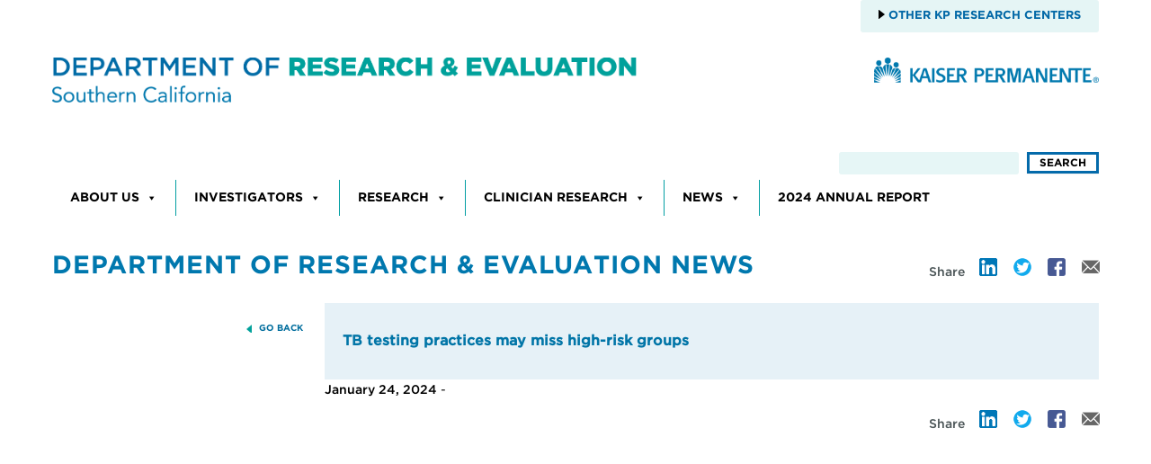

--- FILE ---
content_type: text/css
request_url: https://www.kp-scalresearch.org/wp-content/themes/researchneval/style.css
body_size: 76149
content:
/*
 Theme Name: KP Research & Evaluation 2018
 Author: KP Multimedia
 Author URI: 
 Description: Child Theme of Techism
 Template: techism
 Date: 9/12/2023
 Version: 4.2.10
 Updated: 2/20/2025
*/
 
@import url("../techism/style.css");

/*
 * = begin: font rules
 */
@font-face
{
	font-family: 'Gotham Book' ;
	src: url(fonts/Gotham-Book.eot?) ;
	src: local('?'),
		 url(fonts/Gotham-Book.eot?#iefix) format('embedded-opentype'),
		 url(fonts/Gotham-Book.woff) format('woff'),
		 url(fonts/Gotham-Book.ttf) format('truetype'),
		 url(fonts/Gotham-Book.svg#TisaSansOT) format('svg') ;
}

@font-face
{
	font-family: 'Gotham Bold' ;
	src: url(fonts/Gotham-Bold.eot?) ;
	src: local('?'),
		 url(fonts/Gotham-Bold.eot?#iefix) format('embedded-opentype'),
		 url(fonts/Gotham-Bold.woff) format('woff'),
		 url(fonts/Gotham-Bold.ttf) format('truetype'),
		 url(fonts/Gotham-Bold.svg#TisaSansOT) format('svg') ;
}

@font-face
{
	font-family: 'Gotham Medium' ;
	src: url(fonts/Gotham-Medium.eot?) ;
	src: local('?'),
		 url(fonts/Gotham-Medium.eot?#iefix) format('embedded-opentype'),
		 url(fonts/Gotham-Medium.woff) format('woff'),
		 url(fonts/Gotham-Medium.ttf) format('truetype'),
		 url(fonts/Gotham-Medium.svg#TisaSansOT) format('svg') ;
}

@font-face
{
	font-family: 'Gotham Light' ;
	src: url(fonts/Gotham-Light.eot?) ;
	src: local('?'),
		 url(fonts/Gotham-Light.eot?#iefix) format('embedded-opentype'),
		 url(fonts/Gotham-Light.woff) format('woff'),
		 url(fonts/Gotham-Light.ttf) format('truetype'),
		 url(fonts/Gotham-Light.svg#TisaSansOT) format('svg') ;
}


body {
	font: 14px/1.5em 'Gotham Book';
	background-color: #fff;
	color: #000;
}
body .site {
	max-width: 1200px;
	margin: 0 auto;
	overflow: hidden;
	padding: 0 18px;
	box-shadow: none;
}
a:link, a:visited {
	text-decoration: none;
	color: #006D9D;
}
a {
	transition: none;
}

a.is-external::after
{
	background-image: url(images/external-link.png) ;
	background-position: right top ;
	content: ' ' ;
	display: inline-block ;
	height: 10px ;
	margin-left: 7px ;
	width: 10px ;
}

#main {
	margin: 30px auto;
}

#primary {
	margin-top: 10px;
}
	

.site-header {
	padding: 0;
}

.logo-container {
	display: inline-block;
	width: 100%;
	margin: 2em 0;
}

.site-logo {
	float: left;
}

.site-logo img {
	width: 650px;
}

.kp-logo {
	float: right;
}

.kp-logo img {
	width: 250px;
}

.site-content {
	margin: 0 0 0 0; /*removed for Investigator pages 10px 0 0 0; */
	/* padding: 0 10px 0 0; */
	padding: 0;
	width: 74%;
	display: inline-block;
	
  /* min-height:500px; */
  position:relative;
	
}
.site-content_narrow {
	margin: 10px 0 0 0;
	padding: 0 10px 0 0;
	width: 58%;
	display: inline-block;
	
  min-height:500px;
  position:relative;
}
.site-content_rel {
	margin: 10px 0 0 0;
	padding: 0;
	width: 74%;
	display: inline-block;
	position: relative;
	float: left;
}


img.header-image {
	border-radius: 0;
	box-shadow: none;
}

.oneColLiqCtrHdr #container {
	width: 980px;
	background: #FFFFFF;
	border: 3px solid #CFCFCF;
	text-align: left;
	margin: 0 auto;
	overflow: hidden;
	margin: 10px;
}

nav { 
	/*width: 100%; */
	display: inline-block; 
}

.nav_wrapper {
	width: 100%;
	display: block;
}

.nav-menu {
	clear: left;
	background: #fff !important;
	box-shadow: 0 0 0 rgba(0, 0, 0, 0.0) !important;
}


.searchform_container {
	display: inline-block; 
	float: right;
	width: 28%;
	z-index: 100;
	text-align: right;
	margin: 7px 0 0 0;
}

.searchform {
	padding: 6px 0 6px 10px;
	vertical-align: middle;
	font-size: 12px;
	
}
.searchform input[type=text] {
	font-size: 11px !important;
	background-color: #e6f6f6 !important;
	border: 0px !important;
	width: 200px !important;
}

.searchform input[type=submit] {
	border: 3px solid #046aaa;
	border-radius: 0px;
	background-color: #fff;
	background-image: none;
	color: #000;
	font-family: 'Gotham Bold';
	font-size: 12px;
	margin: 0 0 0 5px;
	padding: 2px;
	text-transform: uppercase;
	width: 80px;
}






.main-navigation {
	margin-top: 0;
	text-align: left;
	
}
.main-navigation li {
	border-right: 0;
}
.main-navigation li a {
	line-height: 1;
}
#menu-main-top-nav > li {
	border-right: 1px solid #049fa3;
	margin: 0 0 0 -4px;
}
#menu-main-top-nav > li:last-child {
	border-right: 0 !important;
}
#menu-main-top-nav > li:hover,
.main-navigation li a:hover {
	background-color: #e6f6f6;
}
#menu-main-top-nav > li > a {
	font-family: 'Gotham Bold';
	text-transform: uppercase !important;
}
#wp-megamenu-primary {
    margin: 5px 0 0 0;
}

.wp-megamenu-wrap .wpmm-nav-wrap > ul > li.wpmm-strees-row > .wpmm-strees-row-container > ul.wp-megamenu-sub-menu::before, .wp-megamenu-wrap .wpmm-nav-wrap > ul > li.wpmm-strees-row > .wpmm-strees-row-container > ul.wp-megamenu-sub-menu::after {
	left: auto;
	background-color: #e6f6f6;
}

.wp-megamenu-wrap .wpmm-nav-wrap > ul > li.wpmm-strees-row > .wpmm-strees-row-container > ul.wp-megamenu-sub-menu::before, .wp-megamenu-wrap .wpmm-nav-wrap > ul > li.wpmm-strees-row > .wpmm-strees-row-container > ul.wp-megamenu-sub-menu::after {
	width: 800px;
}

.wpmm-item-title {
	font-family: 'Gotham Bold' !important;
	color: #0078ae !important;
	font-size: 1.3em !important;
	text-transform: uppercase !important;
	margin-bottom: 15px;
}
.textwidget.custom-html-widget {
	font-size: 14px;
}

img.alignleft {
	margin-top: 0px;
}

#mega-menu-wrap-primary #mega-menu-primary > li.mega-menu-item > a.mega-menu-link, #mega-menu-wrap-secondary #mega-menu-secondary > li.mega-menu-item > a.mega-menu-link {
	padding: 0px 20px !important;
	height: 30px;
	font-family: 'Gotham Bold' !important;
	font-size: 16px;
	line-height: 30px;
}

/* Mega Menu */
.hide_menu {
	display: none !important;
}
#mega-menu-wrap-primary #mega-menu-primary > li.mega-menu-item > a.mega-menu-link {
	padding: 0px 20px !important;
}

.mega-block-title {
	font-family: 'Gotham Bold' !important;
	color: #0078ae !important;
	font-size: 1.3em !important;
	text-transform: uppercase !important;
}

.custom-html-widget {
	font-family: 'Gotham Book';
	font-size: 12px;
}


.mmenu_col_a { 
	border-right: 3px solid #008580 !important;
	padding-right: 30px !important;
	margin-right: 40px;
}

/* #mega-menu-1564-0 { */
	/* display: visible; */
/* } */

.mmenu_col_b h2 { 
	color: #0078ae;
	font-family: 'Gotham Medium';
	font-size: 17px;
	margin: 0;
	padding: 5px 0;
	text-transform: uppercase;
}

.mmenu_col_a > div > a,
.mmenu_col_b > div > a,
.mmenu_col_a a,
.mmenu_col_b a {
	background: none !important;
	background-color: none !important;
	border-bottom: none !important;
	width: 100% !important;
	padding-left: 0;
	
}
.mmenu_col_b a {
	font-size: 14px !important;
	text-transform: none !important;
	margin: 0 !important;
	padding: 0 !important;
	font-weight: 700 !important;
}
.mmenu_col_b ul { 
	display: block !important;
	left: 0 !important;
	top: 0 !important;
	position: relative !important;
	z-index: 0 !important;
	/* width: 250px !important; */
	list-style: disc !important;
	
}

.mmenu_col_b > ul > li > ul > li {
	margin: 0;
	padding: 0;
}
.mmenu_col_b > ul > li > ul > li > a {
	font-size: 12px!important;
	display: inline;
}

.mmenu_col_b li { 
	display: block !important;
	margin: 2px 0;
}

/* eof Mega Menu */





#accordion {	
	border-bottom: 1px solid #008580;
	margin-bottom: 30px;
}

#accordion h3 {
	line-height: 16px;
	
	
}
/*.main-navigation .current_page_ancestor .sub-menu a {
	color: #000; 
}
.main-navigation .current_page_ancestor .sub-menu a:hover {
	color: #000; 
}*/


#content_home {
	width: 100%;
	
}

.home article {
	/*border-test*/
	/* border: 1px dashed #ff0000; */
}

.sec_lf_nav {
	width: 303px; 
	float: left;
}


.sec_lf_nav ul {
	list-style: none;
	margin: 0;
}

.sec_lf_nav li {
	text-align: left;
	padding: 10px 20px;
	width: 303px; 
	height: 85px; 
	margin: 0;
	background-image: url('images/bg_lf_nav.jpg');
}

.sec_lf_nav h2 {
	font-size: 18px;
	display: block;
	margin: 0;
	padding: 0;
	color: #000;
	opacity: 1 !important;
}


.sec_lf_nav p {
	display: block;
	clear: both;
	color: #fff !important;
}
.sec_lf_nav ul li a {
	color: #000;
	
}



/* disabled this for Science Matters Archives button 	*/
.entry-content a:visited {
	color: #006D9D !important;
}


.gut_lf { 
	margin-left: 20px;
}

.gut_rt { 
	margin-right: 20px;
}

.gut_top { 
	margin-top: 20px;
}

.fl {
	float: left;
	clear: right;
}

.fr {
	float: right;
}

.col_40 {
	width: 40%;
}
.col_45 {
	width: 45%;
}

.col_50 {
	width: 50%;
}

.col_60 {
	width: 60%;
}

.col_100 {
	width: 100%;
}

.box2b {
	border-style: none;
	border-color: #E7F0F5;
	border-width: 0px;
	background-color: #bedde3;
	font-family: Verdana;
	font-size: 12px;
	height: 100%;
	width: 100%;
	z-index: 200;
	padding-top: 1px;
	padding-left: 5px;
	padding-right: 5px;
	padding-bottom: 2px;
	text-align: center;
}

.box2b h3 {
	font-size: 20px;
	font-style: italic;
	text-align: center;
	margin: 20px 0 10px 0;
}

.box2b input[type=text] {
	padding: 2px;
	border: 1px solid #000;
	border-radius: 0px;
}

.img_go {
	text-align: center;
	margin-top: 5px;
}


.site-content article {
	border: 0;
	margin-bottom: 30px;
	padding-bottom: 0px;
	/* border-bottom: 1px solid #ededed; */
}

.entry-header {
	margin-top: 10px;
	/* border-bottom: 2px solid #000; */
	width: 100%;
	display: block;
}
.entry-title {
	font-family: 'Gotham Bold';
	color: #0078ae;
	font-size: 2em !important;
	/* font-weight: bold !important; */
	text-transform: uppercase;
	letter-spacing: 1px;
	display: inline;
	/* padding-right: 5px; */
}
.entry-header h2 {
	font-family: 'Gotham Medium';
	display: inline; 
	font-size: 20px; 
	color: #00807B; /* ADA 00a19c */
	border-left: 2px solid #66cccc;
	padding-left: 15px;
	margin-left: 5px;
	
}

.bar_rt {
	border-right: 2px solid #0078ae;
}

/* used in Research type detail page */
.entry-subtitle {
	font-family: 'Gotham Medium';
	color: #0078ae;
	font-size: 1.5em !important;
	display: inline;
	margin-left: 12px;
}

.entry-subhead {
	border-bottom: 1px solid #000;
	margin: 30px 0 20px 0;
	width: 100%;
	display: block;
	
}

.entry-subhead h2 {
	font-size: 18;
	font-weight: normal;
	margin: 0 !important;
}

.entry-content img {
	border-radius: 0;
	box-shadow: 0 0 0 rgba(0, 0, 0, 0);
}
.entry-content table, .entry-content tr, .entry-content td {
	margin: 0 0 30px 0;
	padding: 2px;
	text-align: left;
	font-size: 100%;
	border: 0;
	color: #000;
	line-height: 1.5;
}

.entry-content table ul {
	margin: 0;
}



.entry-content p, .entry-summary p, .comment-content p, .mu_register p {
	color: #000;
	margin-bottom: 1.3em;
}

.entry-content h1{
	clear: none;
	padding: 10px 0 0 0;
	margin: 15px 0;
}

.entry-content h2 {
	font-family: 'Gotham Medium';
	text-transform: uppercase;
	font-size: 16px; /*26px;*/
	color: #0175A7; /*017eb4*/
	margin-top: 0; /*zero-ed for Investigator pages */
}
.entry-content h3 {
	font-size: 20px;
	color: #006D9D;
	/* margin-bottom: 0px; */
	line-height: 1.2;
}
.entry-content h4 {
	color: #006D9D;
	font-size: 15px;
}


.research_type ul {
	columns: 2
}
	
.research_type li {
	color: #181f44;
	font-family: 'Gotham Medium';
	font-size: 12px; 
	font-weight: normal;
	margin: 0;
	padding: 5px 0 5px 20px;
	list-style: none;
	background-image: url("images/accordion_collapse_expand.png");
	background-repeat: no-repeat;
	background-position: left center;
	background-size: 10px;
}
.research_type_title {
	color: #0078ae;
	font-family: 'Gotham Medium';
	font-size: 1.2em;
	line-height: 1.6;
	margin: 1.5em 0;
	text-transform: uppercase;
}

.research_type_descr {
	margin: 0 0 30px;
	padding: 0 0 20px;
	/* border-bottom: 1px solid #000; */
}

.research_type_info {
	font-family: 'Gotham Bold';
}
	

.research_type_info > div {
	margin: 3px 0;
}

.research_type_info h4 {
	color: #000;
	font-family: 'Gotham Book'; 
	font-size: 1em;
	display:inline-block;
	margin: 0;
	line-height: 1;
}
	




.back_to_list {
	font-family: 'Gotham Bold';
	margin: 10px;
	text-align: right;
	width: 100%;
}

.back_to_list a {
	margin-right: 10px;
	padding-left: 14px;
	font-size: 10px;
	background: url("images/back_to_list.png");
    background-repeat: no-repeat;
	background-position: 0px 1px;
background-size: 6px 10px;
}

#footer {
	width: 100%;
	background-color: #e5f5f5;
}
footer {
}

footer ul {
	font-family: 'Gotham Medium' ;
	padding: 0;
	margin: 0;
	/* width: 20%; */
	margin: 0 auto;
	overflow: hidden;
	padding-bottom: 6px;
	/* text-transform: uppercase; */
}
footer ul li {
	/* float: left; */
	/* display: inline; */
	padding: 5px 10px;
	font-size: 13px;
}
footer ul li::first-child {
	padding-top: 0px;
}

#footer-sidebar {
	border-top: 0px;
	background-color: #e5f5f5;
}
footer[role="contentinfo"] {
	clear: none;
	margin: 10px auto 0;
	padding: 20px 18px;
	line-height: 1.2;
	width: 100%;
	background-color: #e5f5f5;
	max-width: 1200px;
}




footer[role="contentinfo"] a {
	text-decoration: none;
	color: #006D9D;
}
footer[role="contentinfo"] a:hover {
	text-decoration: none;
	color: #936406 !important;
}

#footer-1, #footer-2, #footer-3, #footer-4 {
	background: none;
	border-left: 2px solid #7fd0cd;
}

.footer-sidebar {
	margin-top: 5px;
}

.footer-sidebar .widget-title {
	margin: 5px 0 2px;
}

.foo {
	width: 100%;
}

.site-info {
	/* text-align: center; */
	max-width: 1200px;
	/* width: 800px; commented out for site footer */
	margin: 30px auto;
	padding: 0 0 20px 0;
	font-size: 13px;
	float: none;
	display: inline-block;
}

.copyright {
	width: 75%;
	float: left;
	display: inline-block;
	font-size: 11px;
	color: #404040;
}
.copyright p {
	margin-bottom: 5px;
}

.kp-logo-bottom {
	width: 22%;
	float: right;
	display: inline-block;
	text-align: right;
}
.kp-logo-bottom img {
	max-width: 200px;
	width: 100%;
}

.no-sidebars .site-content #content {
	width: 100%;
	margin: 0px;
}
#content {
	margin: 0px;
	padding: 0px;
	background-color: #fff;
}

#content a {
	color: #0078ae; /* remove  !important for Science Matters Archives button */
}

.wp-caption .wp-caption-text, .gallery-caption, .entry-caption {
	font-style: normal;
	font-size: 10px;
	font-size: 0.75rem;
	line-height: 1.75;
	color: #757575;
}




.breadcrumbs {
	margin: 10px 0;
	
}


.widget-area {
	margin: 0 0 0 -99.5%;
	padding: 0;
	width: 24%;
}


.wrapper-inner {
	min-height:700px;
	width:100%;
	position:relative;
	display:inline-block;
}

#left-sidebar {
	margin: 7px 10px 0 0;
	top:0px;
	left:0px;
	bottom:0px;
	/* height: 220px; */
    position:absolute;
        /* background-color: #f5fcfa; */
    margin-right: 20px;
	/* border: 1px double #dde9ef !important;  */
}

#left-sidebar h2 {
	font-family: 'Gotham Medium' ;
	text-transform: uppercase;
	font-size: 16px;
	border-bottom: 2px solid #b2d6e7;
	padding: 0 0 15px 0;
}	

#left-sidebar .news_subnav {
	/*border: 1px double #dde9ef !important; */
	text-align: left; 
	vertical-align: top; 
	/*background-color: #f5fcfa;*/
	padding: 10px 20px; 
}

#left-sidebar .news_subnav a {
	color: #006D9D;
}
	

#left-sidebar .subnav-container {
	font-family: 'Gotham Medium' ;
	margin-bottom: 30px;
}
#left-sidebar .subnav-container .current_page_item {
	background-color: #e5f5f5;
}

#left-sidebar .subnav-container li {
	border-bottom: 2px solid #b2d6e7;
}
	

#left-sidebar .subnav-container li a {
	padding: 10px 20px 10px 0;
	display: block;
}

#left-sidebar .sub-subnav {
	margin-left: 30px;
}

#left-sidebar .sub-subnav li {
	border-bottom: 0px;
}

#left-sidebar .sub-subnav li a {
	padding: 5px 20px 5px 0;
	color: #000;
	display: inline-block;
	font-family: 'Gotham Book';
}
	
#right-sidebar .textwidget {
	border: 1px solid #000;
	padding: 0px;
	margin:  0px;
	line-height: 1.5;
}

#left-title {
	margin: 7px 20px 0 0;
	top:0px;
	left:0px;
	bottom:0px;
	line-height: 26px;
	width: 24%;
	float: left;
}

#left-title h1 {
	font-family: 'Gotham Medium' ;
	font-size: 2em;
	text-transform: uppercase;
	color: #0175A7;
	letter-spacing: 1px;
	margin-top: 20px;
}	



/*
.widget-area .textwidget ul {
	margin: 10px 0 0 -22px;
	padding: 0;
}


.textwidget li {
	list-style-type: none;
	background: url('images/folder-closed.gif') no-repeat 0 2px transparent;
	margin: 0 0 0 -20px;
	padding: 0px 0px 5px 22px;
	vertical-align: middle;
}
*/
.widget-area .widget a, .widget-area .widget a:visited {
	color: #006D9D;
}

.pad_content {
	padding: 10px 15px;
	margin: 1px 0;
}
.widget-area .textwidget ul {
	list-style-type: none;
	margin: 0;
	padding: 0;
}
.widget-area .widget {
	-moz-hyphens: none;
	hyphens: none;
	margin-bottom: 0px;
}

.widget-area .widget li {
	font-size: 13px;
	font-size: 0.928571429rem;
	line-height: 1.5;
}

.widget-area .textwidget li {
	list-style-type: none;
	margin: 0 0 20px 0;
	padding: 0;
}
.widget-title {
	font-size: 1.3em;
	/* text-align: center; */
	color: #636363;
	margin: 0;
	/* padding: 15px; */
	/* background-image: url('images/contact_bk.jpg'); */
	/* min-height: 56px; */
	line-height: 18px;
    letter-spacing: 0;
    padding: 0 9px;
    border: none;
    border-radius: 0;
    border-top-width: 0;
    background: none;
}
.widget-top-hr,
.widget-below-hr {
	display: none;
}
.widget-area .widget p {
	margin-bottom: 15px;
}

.widget img {
	box-shadow: none;
}
	
.media_content {
	text-align: center;
	-moz-hyphens: none;
	hyphens: none;
}

.no-right .site-content {
	margin: 0px;
}


.inner_slider {
	float: left;
	width: 937px;
	overflow: hidden;
}


.yellowText {
	font-weight: bold;
	color: #936406;
}

/* from Simple Custom CSS */
.scmatters ul {
  list-style-type: none !important;
}

.scmatters_head {
	font-weight: bold; 
	font-size: 18px !important; 
	color: #bb5d15 !important; 
	padding-bottom: 20px;
	margin: 24px 0 0 0;
}
/*.science_matters_head, */

.scmatters_side_title {
	text-align:center; 
	background-color: #bc5d15;
	padding: 15px;
	font-weight: bold;
	color: #fff;
	font-size: 16px;
}

.scmatters_fol, .scmatters_fol ul, .scmatters_fol li {
	display: block;
	clear: both;
}

.scmatters_fol h3 {
	font-weight: bold; 
	font-size: 13px !important;
	color: #000 !important;
	display: block;
	padding: 0 0 20px 0;
}

.scmatters_fol img {
	float: left; 
	margin: 0 30px 30px 0;
}

.scmatters_fol .lcp_excerpt {
	font-size: 16px;
	line-height: 20px;
	
}

.scmatters_archives a, .scmatters_archives li {
	font-weight: normal;
	color: #006D9D !important;
	line-height: 16px !important;
}

.scmatters_archives a:hover {
	color: #936406 !important;
}

.scmatters_arch_yr h4 {
	font-weight: bold; 
	font-size: 13px !important;
	color: #000 !important;
	display: block;
	padding: 0 0 20px 0;
}
.scmatters_arch_yr ul {
	margin: 20px;
}
.scmatters_arch_yr li {
	margin-bottom: 10px;
}


.entry-date:before {
	display: none !important;
}



/* category based css */
.category-focus-on-leadership, .category-science-spotlight, .category-community-connection  {
	
}

.category-focus-on-leadership h1, .category-science-spotlight h1, .category-community-connection h1  {
	font-size: 18px;
	color: #bc5d15;
}

.category-focus-on-leadership p, .category-science-spotlight p, .category-community-connection p  {
	font-size: 12px;
	line-height: 1.3;
}
.category-focus-on-leadership caption, .category-science-spotlight caption, .category-community-connection caption  {
	background-color: rgb(243, 243, 243);
	border: 1px solid rgb(223, 223, 223);
	float: right;
	margin-left: 10px;
	margin-bottom: 5px;

}


.category-focus-on-leadership h1, .category-science-spotlight h1, .category-community-connection h1, .category-focus-on-leadership h2, .category-science-spotlight h2, .category-community-connection h2, .category-focus-on-leadership h3, .category-science-spotlight h3, .category-community-connection h3, .category-focus-on-leadership h4, .category-science-spotlight h4, .category-community-connection h4, .category-focus-on-leadership h5, .category-science-spotlight h5, .category-community-connection h5 {
	font-weight: bold;
}



.category-focus-on-leadership h3, .category-science-spotlight h3, .category-community-connection h3  {
    font-size:18px;
    color:#4A4949;
}
.category-focus-on-leadership h4, .category-science-spotlight h4, .category-community-connection h4  {
    font-size:16px;
    color:#000;
}
.category-focus-on-leadership h5, .category-science-spotlight h5, .category-community-connection h5  {
    font-size:14px;
    color:#000;
}
.category-focus-on-leadership h6, .category-science-spotlight h6, .category-community-connection h6  {
    font-size:14px;
    font-weight:normal;
}

/*.category-focus-on-leadership hr, .category-science-spotlight hr, .category-community-connection hr  {
	width: 100%;
	height: 4px;
	background-color: #bc5d15;
	margin: 0;
	padding: 0;
}*/
.category-focus-on-leadership hr, .category-science-spotlight hr, .category-community-connection hr  {
	height: 1px;
	background-color: #000;
}

.entry-thumbnail, .wp-caption {
	background-color: #f3f3f3;
	border: 1px solid #dfdfdf;
	margin-left: 10px;
	margin-right: 0px;
	margin-bottom: 5px;
	text-align: center;
	/* width: 150px; */
}

.entry-thumbnail {
	float: right; 	
}

.entry-thumbnail img {
	/* padding: 5px 5px 0 5px; */
}

.entry-thumbnail p {
    margin: 0px;
    padding: 0px 10px 5px;
    font-size: 10px;
    color: #666;
}

img.wp-post-image {
	border-radius: 0;
	box-shadow: none;
	margin-bottom: 30px;
}


.entry-excerpt, .sixteen {
	font-size:16px !important;
	line-height: 1.3;
} 

.entry-divider {
	border-bottom: 4px solid #bc5d15;
	padding: 3px 0;
	margin: 5px 0 30px;
	clear: both;
}
.wp-caption .wp-caption-text {
	margin: 0px;
}

/* unmodify CSS for articles in SM category */


.eleven {
	font-size: 12px !important;
}
 
.science_matters_head {
	color: #bc5d15 !important;
	font-weight: bold;
}

.caption 
{
    background-color: #f3f3f3;
    border: 1px solid #dfdfdf;
    /* float: right; */
    margin-left: 10px;
    margin-bottom: 5px;
}

.caption p
{
    margin: 0px;
    padding: 0px 10px 10px;
    font-size: 10px;
    color: #666;
}
img.caption
{
    display: block;
    margin-left: auto;
    margin-right: auto;
}






/*----------------*/
/* new home */

.home p {
	margin-bottom: 10px;
}

.home .slide_container {
	position: relative;
	height: 520px;
	background-size: 100% auto;
}

.home .slide_excerpt {
	position: absolute;
	background-color:rgba(0, 120, 174, 0.8);
	color: #fff;
	font-size: 16px;
	line-height: 26px;
	width: 100%;
	height: 30%;
	bottom: 80px;
	padding: 2% 12% 2% 26%;
	/* display: inline-table; */
	display: none;
	
}
.home .slide_excerpt h2 {
	font-family: 'Gotham Medium' ;
	margin: 0;
	color: #fff;
	font-size: 22px;
}

.home .slide_excerpt .read_more {
	border-left: 2px solid #fff;
	margin-top: 5px;
	margin-bottom: 0;
}

.home .slide_excerpt .read_more a {
	font-family: inherit;
	font-size: 14px;
	color: inherit;
}


.home .slide_nav_container {
	background-color: #008580;	/*00a19b*/
	width: 100%;
	display: inline-block;
	position: absolute;
	bottom: 0;
}

.home .slide_nav_container ul {
	width: 100%;
}

.home .slide_nav_container li:first-child {
	width: 25.9%;
}

.home .slide_nav_container li {
	display: inline-block;
	width: 24.7%;
}

.home .slide_nav_container li:hover,
.home .slide_nav_item_current {
	background-color: #007C8A !important; /*008c9b*/
}	

.home .slide_nav_container a {
	width: 100%;
}
	

.home .slide_nav_item {
	color: #fff;
	border-left: 2px solid #7fd0cd;
	font-size: 14px;
	padding: 0 20px;
	margin: 20px 0;
	line-height: 22px;
	display: inline-block;
}
	
.home .slide_nav_item h2 {
	font-family: 'Gotham Medium' ;
	font-size: 19px;
	margin: 0;
	color: #fff;
	text-transform: capitalize;
}
	
	
	
	
	
.slide_nav_item_box1,
.slide_nav_item_box2 {
	float: left;
}

.slide_nav_item_box1 {
	width: 25.9%;
}
.slide_nav_item_box2 {
	width: 24.7%;
}
.home .slide_nav_item1,
.home .slide_nav_item2 {
	color: #fff;
	border-left: 2px solid #7fd0cd;
	font-size: 14px;
	padding: 0 20px;
	margin: 20px 0;
	line-height: 22px;
	display: inline-block;
}

.home .slide_nav_item1 h2,
.home .slide_nav_item2 h2,
.home .slide_nav_item1 div,
.home .slide_nav_item2 div {
	font-family: 'Gotham Medium' ;
	font-size: 19px;
	margin: 0;
	color: #fff;
	text-transform: capitalize;
}

.home .slide_nav_item_box1:hover, 
.home .slide_nav_item_box2:hover,
.home .slide_nav_item_current {
	background-color: #007C8A !important;
}	

.home .slide_nav_item1 {
	width: 96%;
	margin-left: 4%;
}

.home .slide_nav_item2 {
	width: 100%;
}




.home .entry-content h1 {
	font-family: 'Gotham Medium' ;
	font-size: 1.8em;
	text-transform: uppercase;
	color: #0175A7;
	letter-spacing: 0px;
	margin-top: 20px;
}
.home h2 {
	font-family: 'Gotham Medium' ;
	font-size: .9em;
	text-transform: uppercase;
	color: #0175A7;
	letter-spacing: 0px;
	margin: 20px 0;
}

.home h3 {
	font-family: 'Gotham Medium' ;
	font-size: 13px;
	color: #00807B; /* ADA 00a19c */
	letter-spacing: 0px;
	margin: 0 0 10px 0;
}

.home .entry-content  {
	margin: 0px 50px;
	font-size: 1.5em;
}


.home .feat_scientist_container,
.home .feat_video_container {
	width: 100%;
	display: inline-block;
	padding: 0 1%;
}

.home .feat_scientist_container h2, 
.home .news_container h2, 
.home .news_container2 h2, 
.home .news_container3 h2, 
.home .newsletter_container h2, 
.home .event_container h2, 
.home .division_container h2, 
.home .twitter_container h2, 
.home .video_box h2, 
.home .feat_video_container h2, 
.home .custom_container h2 {
	font-family: 'Gotham Medium' ;
	font-size: 16px;
	text-transform: uppercase;
	color: #0175A7;
	letter-spacing: 0px;
	margin: 20px 0;
}

.home .video_box h2 {
	margin-top:30px;
}
	
.home .feat_scientist_box {
	width: 100%;
	background-color: #e6f1f7;
	display: inline-block;
	font-size: 13px !important;
	line-height: 18px;
}

.home .feat_scientist_img,
.home .feat_scientist_title {
	width: 23.5%;
	float: left;
}

.home .feat_scientist_img {
	/* display: inline-flex; */
}

.home .feat_scientist_img img {
	width: 100%; 
	/* height: 274px; */
	margin: 0;
}

.home .feat_scientist_title {
	margin-top: 20px;
	margin-bottom: 20px;
	font-weight: bold;
}

.home .feat_scientist_title a {
	font-family: 'Gotham Medium' ;
	
}

.home .feat_scientist_bio {
	margin-top: 20px;
	margin-bottom: 20px;
	width: 49%;
	float: left;
	font-size: 1em;
	column-count: 2;
	-webkit-column-gap: 40px; /* Chrome, Safari, Opera */
    -moz-column-gap: 40px; /* Firefox */
    column-gap: 40px;
}

.home .feat_scientist_bio p {
	margin-bottom: 10px;
	line-height: 1.5 !important;
}

.home .home-row {
	width: 102%;
	margin: 0 -1%;
	display: flex;
	flex-direction: row;
	width: 102%;
	
	/*border-test*/
	/* border: 2px dashed #000; */
}


/* video embed */
.video_container {
	background-color: #e6f1f7;
	width: 100%;
	display: inline-block;
	margin: 0;
	position: relative;
}

.video_container .video_embed {
	width: 40%;
	float: left;
}

.video_container .video_descr {
	margin: 30px;
	width: 53.9%;
	display: inline-block;
}

.video_container .video_descr_full {
	padding-bottom: 20px;
}

.video_container .video_descr_divi {
	margin: 30px;
	width: 50.9%;
	display: inline-block;
}

.video_container .video_descr h2,
.video_container .video_descr_post h2{
	margin-top: 0;
}


/* video embed for post pages */
.video_container .video_embed {
	/* width: 100%;
	display: inline-block; */
	position: relative;
	/* height: 0;
	padding-bottom: 56.25%; */
}
.video_container .video_embed_post {
	width: 100%;
	display: inline-block;
	position: relative;
	height: 0;
	padding-bottom: 56.25%;
}

.video_container .video_embed .video {
	/*margin-bottom: 0px !important; 
    position: absolute;*/
    top: 0;
    left: 0;
    width: 100%;
    height: 300px;
}

.video_container .video_embed_post .video {
	/*margin-bottom: 0px !important; */
    position: absolute;
    top: 0;
    left: 0;
    width: 100%;
    height: 100%;
}

.video_container .video_descr_post {
	margin: 30px;
}


#news-article .video_container {
	margin-top: 20px;
	margin-bottom: 40px;
}
	
#division .video_container {
	margin-bottom: 40px;
}
	
	



/* TO BE REMOVED */

.home .feat_scientist_img2 {
	width: 23.5%;
	float: left;
}

.home .feat_scientist_img2 {
	display: inline-flex;
}

.home .feat_scientist_img2 img {
	width: 100%; 
}

/* eof- TO BE REMOVED */




/*
replaced by class without .home specific
.home .read_more {
	clear: both;
	display: inline-block;
	width: 100%;
	text-align: left;
	margin-bottom: 30px;
	line-height: 16px;
}

.home .read_more a {
	font-family: 'Gotham Medium';
	border-left: 2px solid #03a192;
	padding: 0px 15px;
	color: #000;
	font-weight: bold;
	font-size: 11px !important;
	text-transform: uppercase;
}
*/

.home .news_n_newsletter_container {
	display: inline-block;
	margin-top: 20px;
}

.home .news_container {
	float: left;
	width: 76.5%;
}
.home .news_container2 { /* 1/2 width */
	float: left;
	width: 50%;
	box-sizing: border-box;
}
.home .news_container3 { /* 3/4 width */
	float: left;
	width: 75%;
	box-sizing: border-box;
}

.home .newsletter_container {
	float: left;
	width: 25%;
	box-sizing: border-box;
}


.home .news_box,
.home .news_box_img {
	width: 30.7189%;
	float: left;	
}

.home .news_box p,
.home .news_box_img > div,
.home .news_box_img > div > p,
.home .newsletter_box,
.home .newsletter_box p {
	line-height: 1.5 !important;	
	font-size: 13px;
	margin-bottom: 8px;
	
}

.home .news_box_img img,
.home .newsletter_box img,
.home .custom_box img {
	margin-bottom: 15px;
	max-width: 100%;
}


.home .news_container2 .news_box,
.home .news_container2 .news_box_img {
	float: left;	
	width: 50%;
	box-sizing: border-box;
}






.home .event_divisions_twitter_container {
	display: inline-block;
	margin-top: 20px;
	width: 100%;
}

.home .event_container,
.home .twitter_container,
.home .custom_container {
	float: left;
	width: 25%;
	box-sizing: border-box;
}

.home .division_container {
	float: left;
	width: 50%;
	box-sizing: border-box;
}

.home .event_container h2 {
	padding-left: 5px;
}

.home .event_box {
	
}

.home .event_box img {
	margin-bottom: 15px;
	width: 100%; 
}

.home .event_item {
	margin-bottom: 20px;
}
.home .event_item a {
	text-decoration: underline;
}

.home .event_item::after {
	margin: 20px 0;
	background: #008580;
	display: block;
	overflow: hidden;
	width: 30%;
	height: 2px;
	content: '-';
	text-indent: -999em;
}


.home .division_box {
}


.home .division_bluebox {
	background-color: #e6f1f7;
	display: inline-block;
	margin-bottom: 15px;
	width: 100%; 
}

.home .division_bluebox_img {
	float: left;
	/* display: inline-flex; */
	width: 47.9591%;
}
.home .division_bluebox_img img {
	width: 100%;
}
.home .division_bluebox_content {
	float: left;
	padding: 20px;
	color: #000;
	font-size: 14px;
	width: 52%;
}

.home .division_content {
	margin-top: 20px;
}







/*----------------*/
/* new about us */

#about .feat_bluebox {
	background-color: #e6f6f6;
	width: 100%;
	padding: 20px 40px 40px 40px;
	font-size: 18px;
	margin-bottom: 50px;
	margin-top: 7px;
}

#about .feat_bluebox h1 {
	font-family: 'Gotham Medium';
	text-transform: uppercase;
	color: #00807B; /* ADA 00a19c */
}

#about .about_bluebox {
	background-color: #e6f1f7;
	display: inline-block;
	margin-bottom: 15px;
	width: 100%; 
}

#about .about_bluebox_img {
	float: left;
	/* display: inline-flex; */
	width: 30%;
}
#about .about_bluebox_img img {
	width: 100%;
}
#about .about_bluebox_content {
	float: left;
	margin: 3% 2%;
	width: 65%;
}
#about .about_bluebox_content_full {
	margin: 3% 2%;
	width: 96%;
}
#about .about_bluebox_content h2,
#about .about_bluebox_content_full h2 {
	display: inline;
}




/* replace with no ID specific class below 
#about .intro_bluebox {
	background-color: #e6f1f7;
	display: inline-block;
	margin: 10px 0 ;
	font-size: 16px;
	width: 100%; 
	padding: 40px;
}
*/


#about .testi {
	width: 100%;
	display: inline-block;
}

#about .testi_item {
	color: #3da4d4;
	font-style: italic;
	float: left;
	padding-right: 4%;
	width: 50%;
}

#about .testi_by {
	color: #000;
	clear: both;
	margin-top: 5px;
	text-align: right;
}

.ff_header h2 {
	font-family: 'Gotham Medium';
	font-size: 24px;
	text-transform: uppercase;
	color: #0078a7;
	text-align: center;
}

.ff_section {
	border-bottom: 2px solid #84cfcb;
	margin: 50px 0 ;
	padding: 0 0 50px 0;
	width: 100%;
}

.ff_section h3 {
	font-family: 'Gotham Medium';
	font-size: 20px;
	text-transform: uppercase;
	color: #00807B; /* ADA 00a19c */
	text-align: center;
}

.ff_section .content_image,
.ff_section .content_data_image {
	margin: 50px 0 0 0;
	text-align: center;
}

.ff_section .panels {
	display: inline-block;
	text-align: left;
	margin: 30px 0;
	width: 100%;
}
.ff_section .panels_type_2 {
	display: inline-block;
	text-align: center;
	margin: 30px 0;
	width: 100%;
}
.ff_section .panel_2 ul, {
	width: 70%;
	margin: 0 auto;
}
.ff_section .panels li,
.ff_section .panels_type_2 li {
	margin: 0 3% 0 0;
	display: inline-block;
	padding: 0;
	vertical-align: top;
}
.ff_section .panel_2 li {
	width: 48%;
}
.ff_section .panel_3 li {
	width: 31%;
}

.ff_section .panel_2 li:last-child, 
.ff_section .panel_3 li:last-child {
	margin-right: 0 !important;
}

.ff_section .panel_number {
	color: #015f86;
	font-size: 40px;
	line-height: 1em;
	margin: 0;
	text-align: center;
	text-transform: uppercase;
}
.ff_section .panel_title {
	color: #32808B; /* ADA 46b0bd */
	font-family: 'Gotham Medium';
	font-size: 20px;
	text-align: center;
	text-transform: uppercase;
}

.ff_section .panels_type_2 .panel_title {
	line-height: 26px;
	margin-bottom: 10px;
}

.ff_section .panels_type_2 .panel_text p {
	line-height: 30px;
	font-size: 18px;
}

.ff_section .panels_type_2 table {
	width: 100%;
}

.ff_section .panels_type_2 td {
	width: 50%;
	font-size: 18px;
	line-height: 30px;
}

.ff_section .content_add_info {
	color: #0078a7;
	font-family: 'Gotham Medium';
	font-size: 16px;
	text-align: center;
}

.ff_section .content_action_text {
	color: #0078a7;
	font-family: 'Gotham Medium';
	font-size: 16px;
	background-image: url('/wp-content/uploads/2019/01/ff_paper_icon.png');
	background-repeat: no-repeat;
	background-position: 30px 0 ; 
	min-height: 70px;
	padding-left: 100px;
	width: 60%;
	margin: 50px auto 0 ;
}

/*----------------*/
/* new investigators */


#investigator .division_bluebox {
	background-color: #e6f1f7;
	display: inline-block;
	margin-bottom: 15px;
	width: 100%; 
}

#investigator .division_bluebox_img {
	float: left;
	/* display: inline-flex; */
	width: 30%;
}
#investigator .division_bluebox_img img {
	width: 100%;
	margin: 0;
}

#investigator .division_bluebox_content p {
	font-family: 'Gotham Book';
	text-transform: none;
	font-size: 16px;
	color: #000;
	line-height: 30px;
	margin-bottom: 10px;
	/* font-weight: bold; */
}

#investigator .division_bluebox_content h3 {
	font-family: 'Gotham Medium';
	color: #0175A7;
	margin: 0;
}

#investigator .division_bluebox_content {
	float: left;
	padding: 30px 80px;
	color: #000;
	font-size: 14px;
	width: 100%;
}

#investigator .division_content {
	margin-top: 20px;
}


#investigator .lead_scientist_container {
	width: 100%;
	display: inline-block;
	padding: 0 1%;
	margin-bottom: 40px;
}

#investigator .lead_scientist_container h2 {
	font-family: 'Gotham Medium' ;
	font-size: 16px;
	text-transform: uppercase;
	color: #0175A7;
	letter-spacing: 0px;
	margin: 20px 0;
}
	
#investigator .lead_scientist_box {
	width: 100%;
	background-color: #e6f1f7;
	display: inline-block;
	font-size: 13px !important;
	line-height: 18px;
}

#investigator .lead_scientist_img,
#investigator .lead_scientist_title {
	width: 23.5%;
	float: left;
}

#investigator .lead_scientist_img {
	/* display: inline-flex; */
}

#investigator .lead_scientist_img img {
	width: 100%; 
	margin: 0;
	display: block;
}

#investigator .lead_scientist_title {
	margin-top: 20px;
	margin-bottom: 20px;
	font-weight: bold;
}

#investigator .lead_scientist_title a {
	font-family: 'Gotham Medium' ;
	
}

#investigator .lead_scientist_bio {
	margin-top: 20px;
	margin-bottom: 14px;
	width: 49%;
	float: left;
	font-size: 1em;
	-webkit-column-gap: 40px; /* Chrome, Safari, Opera */
    -moz-column-gap: 40px; /* Firefox */
    column-gap: 40px;
}

#investigator .lead_scientist_bio p {
	margin-bottom: 10px;
	line-height: 1.5 !important;
}

#investigator .read_more {
	margin-bottom: 10px;
}

#investigator .division-descr-conatiner {
	margin: 0 0 50px;
}

#aff-investigator {
	width: 100%;
	border-top: 2px solid #b2d6e7;
	margin: 50px 0;
	padding: 50px 0;
	display: inline-block;
}

#aff-investigator .entry-content h2 {
	color: #404040;
}

.division_director {
	font-family: 'Gotham Medium';
	font-style: italic;
}

.division_type {
	display: inline-block;
}

.division_type > div {
	width: 32%;
	float: left;
}
	
.division_type ul ul li:before {
	content: '' !important;
}
	
.division_type li {
	color: #181f44;
	font-family: 'Gotham Medium';
	font-size: 12px; 
	font-weight: normal;
	margin: 0;
	padding: 5px 15px 5px 0;
	list-style: none;
}

.division_type h3 {
	margin-bottom: 10px;
}

.investigator span {
	color: #000;
}

.investigator2 span {
	font-family: 'Gotham Book';
	color: #000 !important;
}

.division_type_title {
	color: #0078ae;
	font-family: 'Gotham Medium';
	font-size: 1.2em;
	line-height: 1.6;
	margin: 1.5em 0;
	text-transform: uppercase;
}

.division_type_descr {
	margin: 0 0 30px;
	padding: 0 0 20px;
	/* border-bottom: 1px solid #000; */
}

.division_type_info {
	font-family: 'Gotham Medium';
}
	

.division_type_info > div {
	margin: 3px 0;
}

.division_type_info h4 {
	font-family: 'Gotham Book'; 
	font-size: 1em;
	display:inline-block;
	margin: 0;
	line-height: 1;
}
	



.detailed_ppl {
	width: 100%;
	display: inline-block;
	margin: 0;
}

.detailed_ppl .basic_info  {
	float: left;
	background-color: #00807B; /* ADA 00a19c */
	width: 33%;
	font-size: 16px;
	color: #FFF !important;
}
.detailed_ppl .basic_info img {
	width: 100%;
	margin-bottom: 0;
}
.detailed_ppl .basic_info .name  {
	padding: 30px;
}
.detailed_ppl .basic_info .name h1 {
	text-transform: uppercase;
	margin: 0 0 15px;
	color: #fff !important;
	font-size: 20px;
	padding-top: 0;
}


.detailed_ppl .basic_info .name p {
	color: #FFF !important;
	line-height: 18px;
	margin: 0 0 5px 0;
}

.detailed_ppl .bio_info {
	float: left;
	width: 66%;
}

.detailed_ppl .bio_info h2 {
	margin-top: 0;
}

.detailed_ppl .bio_info .bluebox {
	font-family: 'Gotham Medium';
	background-color: #e6f6f6;
	color: #073c72;
	width: 100%;
	padding: 20px;
	font-size: 16px;
	text-align: center;
	line-height: 20px;
	margin-top: 30px;
}
	




.detailed_ppl .bio,
.detailed_ppl .focus_eds {
	padding-left: 20px;
	width: 50%;
	float: left;
}

.detailed_ppl .bio span a {
	text-decoration: underline;
}


.detailed_ppl .bio p:last-of-type {
	display: inline;
}

#biomore {
	display: none;
}
	
#bioread {
	background-color: #f2f2f2;
	color: #000;
	border: 0;
}

#bioread:hover {
	background-color: #e6f6f6;
}

.detailed_ppl .honors_awards {
	margin-top: 30px;
	clear: both;
	padding-left: 20px;
	width: 100%;
	display: inline-block;
}

.detailed_ppl .honors_awards h2 {
	border-bottom: 1px solid #84cfcb;
}
	

.detailed_ppl .honors_awards p {
	line-height: 18px;
	margin: 0 0 5px 0;
}

.detailed_ppl .honors_awards ul {
	list-style: none;
}

.detailed_ppl .honors_awards li {
	margin: 0;
}



/*----------------*/
/* new news pages */



#news .news_main_container {
	margin-bottom: 30px;
}



#news .featured_news_container {
	display: inline-block;
	padding: 0 0 80px 0;
	margin: 0 0 80px 0;
	border-bottom: 1px solid #84cfcb;
}

#news .featured_news_container li {
	width: 30%;
	margin: 0 5% 0 0;
	float: left;
	color: #181f44;
	font-size: 12px; 
	font-weight: normal;
	padding: 5px 0;
	list-style: none;
	text-align: center;
}

#news .featured_news_container li > div {
	text-align: left;
}
#news .featured_news_container .wp-post-image {
	width: auto;
	height: 172px;
	
}
#news .featured_news_container li:last-child {
	margin-right: 0 !important;
}
	
	
#news .featured_news_container ul ul li:before {
	content: '' !important;
}
	

#news .featured_news_container h2 {
	font-family: 'Gotham Medium';
	font-size: 16px;
	text-transform: uppercase;
	color: #0175A7;
	letter-spacing: 0px;
	margin: 20px 0;	
}

#news .featured_news_container h3 {
	font-family: 'Gotham Medium' ;
	font-size: 13px;
	color: #000;
	letter-spacing: 0px;
	margin: 0 0 10px 0;
}

#news .featured_news_container p,
#news .news_main_container p {
	margin: 0 0 8px 0;
}


#news-article .at_a_glance {
	font-family: 'Gotham Medium' ;
	font-size: 14px;
	width: 90%;
	margin: 30px auto;
	
}


/*----------------*/
/* new page elements */

.read_more {
	clear: both;
	display: inline-block;
	width: 100%;
	text-align: left;
	margin-bottom: 40px;
	line-height: 16px;
}
.read_more_inline {
	clear: both;
	display: inline;
	width: 100%;
	text-align: left;
	margin-bottom: 30px;
	line-height: 16px;
}

.read_more a, .read_more_inline a {
	font-family: 'Gotham Medium';
	border-left: 2px solid #03a192;
	padding: 0px 15px;
	font-weight: bold;
	font-size: 11px !important;
	text-transform: uppercase;
	color: #000 !important;
}

.slider_read_more a {
	font-family: 'Gotham Medium';
	border-left: 2px solid #fff; /* 03a192*/
	padding: 0px 15px;
	font-weight: bold;
	font-size: 11px !important;
	text-transform: uppercase;
	color: #fff !important;
}

/*
.read_more a {
	color: #fff !important;
}

.read_more_inline a {
	color: #000 !important;
}*/

.container_ppl {
	width: 100%;
	margin-bottom: 50px;
	border-bottom: 1px solid #84cfcb;
}

.container_ppl h2 {
	font-size: 16px;
	text-transform: uppercase;
	color: #0175A7;
	letter-spacing: 0px;
	margin: 20px 0;
}
.container_ppl ul {
	line-height: 1.3em;
	list-style: none;
	width: 100%;
}
.container_ppl li {
	list-style: none;
	width: 33%;
	padding: 0 20px 20px 0;
	display: inline-block;
	margin: 0;
	vertical-align: top;
}
.container_ppl img {
	width: 180px;
}

.container_ppl .name {
	font-family: 'Gotham Medium';
	color: #006D9D;
}
.container_ppl .position {
	font-family: 'Gotham Medium';
}

.container_ppl .staff_name {
	font-family: 'Gotham Medium';
	color: #000;
}
.container_ppl .staff_position {
	/* font-family: 'Gotham Medium'; */
}


.container_ldr {
	width: 50%;
	margin-bottom: 50px;
	float: left;
}

.container_ldr h2 {
	font-size: 16px;
	text-transform: uppercase;
	color: #0175A7;
	letter-spacing: 0px;
	margin: 0 0 20px 0;
}
.container_ldr ul {
	line-height: 16px;
	list-style: none;
	width: 100%;
}
.container_ldr li {
	list-style: none;
	padding: 0 50px 50px 0;
	display: block;
	margin: 0;
	vertical-align: top;
}
.container_ldr img {
	width: 110px;
}

.container_ldr .name {
	font-family: 'Gotham Medium';
	color: #006D9D;
}
.container_ldr .position {
	font-family: 'Gotham Medium';
}


.container_feat_blks {
	width: 100%;
	margin: 30px 0 50px 0; /*change top margin for resources-n-capabilities pg, was 0 before */
	border-bottom: 1px solid #84cfcb;
}

.container_feat_blks h2 {
	font-size: 14px;
	text-transform: uppercase;
	color: #00807B; /* ADA 00a19c */
	letter-spacing: 0px;
	margin: 0 0 30px 0;
	height: 30px;
}
.container_feat_blks p {
	margin-bottom: 15px;
}
.container_feat_blks ul {
	line-height: 16px;
	list-style: none;
	width: 100%;
}
.container_feat_blks li {
	list-style: none;
	width: 30%;
	padding: 0 0 20px 0;
	display: inline-block;
	margin: 0;
	vertical-align: top;
	margin-right: 5%;
}

.container_feat_blks li:nth-child(3n) {
	margin-right: 0;
}

.container_feat_blks > ul > li > ul {
	
}
.container_feat_blks > ul > li > ul > li {
	list-style: disc;
	display: list-item !important;
	width: 100%;
	margin-left: 20px;
	padding-bottom: 5px;
	
	
}
.container_feat_blks > ul > li > ul > li::before {
	list-style: disc;
	content: '' !important;
}






.container_feat_blks_wimg {
	width: 100%;
	margin: 50px 0;
}
.container_feat_blks_wimg ul {
	line-height: 16px;
	width: 100%;
}
.container_feat_blks_wimg li {
	list-style: none;
	padding: 0;
	margin: 0 0 50px 0;
	vertical-align: top;
	border-bottom: 1px solid #84cfcb;
	display: inline-block;
}

.container_feat_blks_wimg .image {
	float: left;
	width: 25%;
	padding-bottom: 30px;
	clear: both;
}
.container_feat_blks_wimg .image img {
	width: 100%;
	padding: 0 20px 20px 0;
}
.container_feat_blks_wimg .content {
	width: 72%;
	float: right;
	padding: 0 20px 0 0;
}
.container_feat_blks_wimg .content h2 {
	font-size: 15px;
	text-transform: uppercase;
	color: #00807B; /* ADA 00a19c */
	letter-spacing: 0px;
	margin: 0 0 30px 0;
}


.gutter_1 {
	padding-left: 1%;
	padding-right: 1%;
}

.gutter_lf_10 {
	padding-left: 10px;
}

.gutter_rt_10 {
	padding-right: 10px;
}

.gutter_lf_20 {
	padding-left: 20px;
}

.gutter_rt_20 {
	padding-right: 20px;
}


.gutter_lf_1p {
	padding-left: 1%;
}
.gutter_rt_1p {
	padding-right: 1%;
}

.guttter_mar_lf {
	margin-left: 1%;
}
.guttter_mar_rt {
	margin-right: 1%;
}


.gutter_765-235_mar_lf {
	margin-left: 1.3071%;
}
.gutter_765-235_mar_rt {
	margin-right: 1.3071%;
}

.guttter_765-235_pad_lf {
	padding-left: 1.3071%;
}
.guttter_765-235_pad_rt {
	padding-right: 1.3071%;
}


.gutter_755-245_mar_lf {
	margin-left: 1.3245%;
}
.gutter_755-245_mar_rt {
	margin-right: 1.3245%;
}
.guttter_755-245_pad_lf {
	padding-left: 1.3245%;
}
.guttter_755-245_pad_rt {
	padding-right: 1.3245%;
}


.center_panel_container {
	width: 65%;
	margin-right: 2%;
	float: left;
}
.right_panel_container {
	text-align: center;
	float: right;
	width: 30%;
}

.right_panel_container h2 {
	margin: 0 0 10px 0;
}


.right_panel_container .panel_box {
	text-align: left;
	width: 100%;
	border: 2px solid #b2d6e7;
	padding: 15px;
}
.right_panel_container .panel_item {
	text-align: left;
	padding: 10px 5px;
	
}

.right_panel_container .panel_item::before {
	margin: 10px auto 30px;
	background: #008580;
	display: block;
	overflow: hidden;
	width: 60%;
	height: 2px;
	content: '-';
	text-indent: -999em;
}


.right_panel_container .panel_item_img {
	margin-bottom: 10px;
	text-align: center;
	width: 100%;
}
.right_panel_container .panel_item img {
	width: 60px;
}

.right_panel_container .panel_item h2,
.right_panel_container .panel_item h3 {
	font-family: 'Gotham Medium';
	text-align: center;
	line-height: 20px;
	margin: 10px 0;
	text-transform: uppercase;
}
.right_panel_container .panel_item ul {
	margin: 0 0 1.714285714rem;
}

.right_panel_container .panel_item li {
	margin: 0 5%;
	padding: 0;
}

.intro_txt {
	width: 100%; 
	font-size: 16px; 
	margin-bottom: 30px; 
	display: inline-block;
}
.intro_txt h2 {
	margin-top: 30px;
}

.intro_txt a {
	text-decoration: underline;
}


.no_studies {
	border-top: 1px solid #008580;
	border-bottom: 1px solid #008580;
	padding: 15px 0;
}



.special_bluebox {
	background-color: #e6f1f7;
	display: inline-block;
	margin-bottom: 15px;
	width: 100%; 
}

.special_bluebox_img {
	float: left;
	/* display: inline-flex; */
	width: 30%;
}
.special_bluebox_img img {
	width: 100%;
}
.special_bluebox_content {
	float: left;
	margin: 3% 2%;
	width: 65%;
	font-size: 16px;
}

.special_bluebox_content100 {
	width: 96% !important;
}

.special_bluebox_content h2 {
	display: inline;
}

.special_bluebox_content p {
	margin-bottom: 10px;
}

.intro_bluebox {
	background-color: #e6f1f7;
	display: inline-block;
	margin: 10px 0 30px 0 ;
	font-size: 16px;
	width: 100%; 
	padding: 40px;
}

.intro_bluebox h3 {
	font-size: 24px;
	margin-top: 10px;
	line-height: 26px;
}
.greybox-container {
	background-color: #f3f3f3;
	display: inline-block;
	margin: 10px 0 30px 0 ;
	font-size: 16px;
	width: 100%; 
	padding: 50px 40px 40px 40px;
}

.greybox-container h3 {
	font-size: 24px;
	margin-top: 10px;
	line-height: 26px;
}


.news_bluebox {
	background-color: #e6f1f7;
	display: flex;
	flex-direction: row;
	/* margin-bottom: 15px; */
	width: 100%; 
}

.news_bluebox_img {
	float: left;
	min-width: 35%;
	max-height: 400px;
	max-width: 48%;
	box-sizing: border-box;
	/* display: inline-flex; */
	/* width: 47.9591%; // removed for vertical pic option */
}
.news_bluebox_img img {
	display: block;
	max-width: 100%;
	margin: 0 auto;
}
.news_bluebox_content {
	font-family: 'Gotham Book';
	float: left;
	padding: 10px 20px;
	color: #000;
	font-size: 14px;
	/* max-width: 52%; // removed for vertical pic option */
	box-sizing: border-box;
}
.news_bluebox_content_full {
	font-family: 'Gotham Book';
	float: left;
	padding: 20px;
	color: #000;
	font-size: 14px;
}

.news_bluebox_content h2,
.news_bluebox_content_full h2 {
	font-family: 'Gotham Medium' ;
	font-size: 16px;
	color: #0175A7;
	letter-spacing: 0px;
	margin: 10px 0;
	text-transform: none;
	word-break: keep-all;
	/* white-space: nowrap; */
	
}

.news_article p:first-of-type {
	display: inline;
}
.news_article p:nth-of-type(2) {
	margin-top: 20px;
}

/* make room for social media icons */
.news_article {
	padding-bottom: 10px;
}

.article_date {
	font-family: 'Gotham Medium';
	display: inline; 
}



.news_impact_archives h3 {
	margin: 0;
}

.news_impact_archives a {
	text-decoration: underline;
}

.news_impact_archives .post_date {
	margin-bottom: 20px;
}

.news_impact_archives .read_more {
	margin-bottom: 30px;
}

.news_impact_archives ul {
	margin-bottom: 10px;
}

/* eof- elemental items */


/* ADA divs on About Page */

.ADAdiv {
}

.ADAdescr1, .ADAdescr2, .ADAdescr3 {
	display: none;
}

#ADAdesc1, #ADAdesc2, #ADAdesc3 {
	border-top: 1px solid #ccc;
	border-bottom: 1px solid #ccc;
	padding: 30px 0;
	margin: 20px 0;
}
	
/* eof- ADA divs on About Pages */


/* impact newsletter */

#impact_codebox {
	clear: both;
}
#impact_codebox pre {
	border: 1px solid #ddd;
	border-radius: 2px;
	background: #f2f2f2;
	margin: 0;
	overflow: auto;
	height: 500px;
}

#impact_codebox .highlight {
  width: 100%;
  position: relative;
  border-radius: 0.2rem;
  /* padding: 10px; */
  margin: 1.5rem 0;
  box-shadow: 0 0.5rem 1rem rgba(0, 0, 0, 0.05);
  border: 1px solid rgba(0, 0, 0, 0.25);
  box-sizing: border-box;
}
#impact_codebox .highlight button {
	color: #000;
	box-sizing: border-box;
	transition: 0.2s ease-out;
	cursor: pointer;
	user-select: none;
	/* background: rgba(0, 0, 0, 0.15); */
	border: 1px solid rgba(0, 0, 0, 0);
	padding: 5px 10px;
	position: absolute;
	top: 0;
	right: 30px;
	border-radius: 0 0.15rem;
	padding: 10px;
	font-size: 1em;
	/* width: 100%; */
}
#impact_codebox code {
	line-height: 1.5;
}
#impact_codebox .highlight pre {
  background: #282c34;
  color: #ccc;
}
#impact_codebox pre.highlight {
  margin: 0;
}
.menu-impact-newsletter-subnav-container {
	margin-bottom: 30px;
}

.impact_pubdate {
	font-size: 14px;
	margin: 15px 0;	
}
.impact_div_line {
	width: 100%; 
	border-bottom: 2px solid #247cac;
}
.impact_main {
}
.impact_box {
	display: inline-block;
	/* margin-bottom: 15px; */
	width: 100%; 
}

.impact_box_img,
.impact_box img {
	width: 100%;
}
.impact_content {
	font-family: 'Gotham Book';
	float: left;
	padding: 20px 0;
	color: #000;
	font-size: 14px;
	border-bottom: 2px solid #87d2cd;
}
.impact_content h2,
.impact_left h2,
.impact_right h2 {
	font-family: 'Gotham Bold';
	color: #103971;
	font-size: 28px;
	margin: 0 0 10px 0;
	line-height: 1.2em;
	text-transform: none;
}
.impact_content h3 {
	font-family: 'Gotham Bold';
	color: #247aab;
	font-size: 22px;
	margin: 0 0 10px 0;
}

.impact_left {
	margin: 20px 0;
	float: left;
	width: 66%;
}
.impact_left h2,
.impact_right h2 {
	font-size: 24px;
	margin: 10px 0;
}
.impact_right {
	float: right;
	width: 30%;
	display: inline-block;
	margin: 70px 0 0 10px;
	padding: 0 0 0 10px;	
}

.impact_story_box,
.impact_itn_box {
	display: inline-block;
	border-bottom: 2px solid #87d2cd;
	margin-bottom: 30px;
}
.impact_story_box ul,
.impact_itn_box ul {
	list-style: none;
	margin: 0;
	padding: 0;
}
.impact_story_box li,
.impact_itn_box li {
	display: inline-block;
	margin: 10px 0;
	width: 100%;
}

.impact_story_img {
	float: left;
	width: 48%;
	margin-right: 2px;
}

.impact_story_img img {
	width: 250px;
	max-width: 250px;
}

.impact_story_content {
	float: right;
	display: inline-block;
	width: 50%;
}
.impact_story_content h3,
.impact_fiveques_content h3 {
	font-family: 'Gotham Bold';
	color: #213b71;
	font-size: 14px;
	margin: 0 0 10px 0;
	padding: 0;
	line-height: 1.2em;
}

.impact_itn_box {
	padding-bottom: 30px;
}

.impact_itn_content {
	display: inline-block;
}
.impact_itn_content h3 {
	margin: 10px 0 0 0;
}

.impact_itn_content .itn_source {
	font-style: italic;
}

.impact_itn_content .itn_date {
	clear: both;
	color: #757575;
}

.impact_right ul {
	list-style: none;
	margin: 0;
	padding: 0;
}

.impact_right li {
	border-top: 2px solid #87d2cd;
	text-align: center;
	text-transform: uppercase;
	color: #103971;
	font-size: 18px;
	margin: 0;
}

.impact_right li:last-child {
	border-bottom: 2px solid #87d2cd;
}

.impact_right li a {
	font-family: 'Gotham Bold';
	font-weight: 600;
	display: inline-block;
	padding: 5px 0; 
	width: 100%;
}

.impact_right li a:hover {
	background-color: #e5f5f5;
}

.impact_fiveques_content {
	/* display: inline-block; */
	margin: 30px 0;
	
}

.impact_fiveques_img {
	float: left;
	width: 100%;
	margin: 0;
}
.impact_fiveques_img img {
	max-width: 250px;
	margin-bottom: 10px;
}



.sc_arch_btn {
	margin-top: 30px;
	background-color:#5aa09a;
	width: 200px;
	padding: 10px 30px;
	color: #fff;
	clear: both;
	display: inline-table;
}
.sc_arch_btn a {
	color: #fff !important;
	white-space: nowrap;
	display: inline-block;
	font-size: 20px !important;
}
/* eof- impact newsletter */



/* RRC personnel */
.rrc_personnel {
	margin-top: 20px; 
	display: inline-block; 
	width: 100%;	
}

.rrc_personnel h3 { 
	margin: 0px;
}	
.rrc_personnel img { 
	width: 110px;
	height: 110px;
	margin: 0;
	padding: 0;	
}	

.rrc_member {
	float: left; 
	width: 49%;
}
.rrc_member_title {
	color: #000;
}

/* eof- RRC personnel */




/*----------------*/
/* clean this */

.home_slider {
	float: right;
	width: 633px;
	padding-left: 2px;
}

.home_uppr {
	margin-top: 10px;
	clear: both;
	display: inline-block;
}
.home_lwr {
	margin-top: 10px;
	clear: both;
	display: inline-block;
}

.home_footnote {
	font-size: 0.9em;
	line-height: 18px;
	margin: 30px 0 0 0;
	display: inline-block;
}

.home_event_blk {
	margin: 30px 0;
}

.home_lwr h2 {
	margin: 0;
	padding: 0;
}

.archive_yrs {
	width: 100%;
	border-top: 1px solid #7fd0cd; 
	border-bottom: 1px solid #7fd0cd; 
	margin: 20px 0 50px;
}

.archive_yrs ul {
	display: table;
    width: 100%;
	margin: 20px 0;
}


.archive_yrs li {
	display: table-cell;
	border-right: 1px solid #7fd0cd;
	
}

.archive_yrs li:last-child {
	border-right: 0 !important;
	
}
.archive_yrs a {
	font-family: 'Gotham Medium' ;
	display: block;
    text-align: center;
    margin: 0 5px;
	color: #003b71 !important;
}

.archive_yrs .active {
	background-color: #e6f6f6;
}


.site_map_list {
	float: left;
	width: 45%;
}

/* .archive_yrs li:after { */
	/* content: '|'; */
/* } */



.home .social_container,
#main .social_container {
	position: relative; 
}

.social_container {
	font-family: 'Gotham Medium';
	float: right;
	text-align: right;
	color: #4c5658;
	position: absolute; 
	bottom: 10px;
	margin-bottom: 10px;
	width: 100%;
	right: 20px;
	padding-top: 10px;
}

.social_container ul {
	display: inline-block; 
	margin: 0 0 0 5px;
}

.social_container li {
	display: inline;
	margin: 0;
}

.social_container img {
	width: 20px;
	padding-left: 15px;
	padding: 0;
}

.social_container a {
	padding: 0 7px;
}

.share_box {
	width: 40%; 
	float: right; 
}
.share_RTnoMargin {
	margin-right: -28px;
}
.share_TOPnoMargin {
	margin-top: -50px; 
}




.videos_container {
	padding: 0 0 80px 0;
	margin: 0 0 80px 0;
	border-bottom: 1px solid #84cfcb;
	display: table;
}

.videos_container li {
	width: 30%;
	margin: 0 4% 0 0;
	float: left;
	color: #181f44;
	font-size: 12px; 
	font-weight: normal;
	padding: 5px 0;
	list-style: none;
}
.videos_container li:nth-child(3n+3) {
	margin-right: 0 !important;
}

.videos_container h3 {
	font-size: 14px;
	text-transform: uppercase;
	color: #00807B;
	letter-spacing: 0px;
	margin: 0 0 30px 0;
	min-height: 50px;
}

.videos_title {
	height: 50px;
}
.videos_descr {
	margin-bottom: 50px;
}

.row {
	display: table-row;
}
.column {
	display: table-cell;
	width: 30%;
	padding: 0 3% 0 0;
}


/* Annual Report */

#container-ar-stories {
	display: flex;
	flex-direction: row;
	flex-wrap: wrap;
	width: 100%;
	justify-content: space-between;
}

.box-ar-story {
	flex: 0 1 30.5%;
	/* width: 30%; */
	margin-bottom: 50px;
}
.ar-story-img {
	max-width: 100%;
}



/* Publications */

#publications {
	border-top: 1px solid #007cba;
	overflow-y: scroll;
	max-height: 500px;
}
#publications .blue-bg {
	background-color: #e6f6f6;
}
.pub-container {
	/* display: flex; */
	/* flex-direction: column; */
	margin: 10px 0;
	padding: 10px;
}

.pub-container h4 {
	margin: 0;
	padding: 0 0 5px 0;
	line-height: 1;
}
.pub-cnt h2 {
	margin: 0;
	padding: 0 0 5px 0;
	line-height: 1;
}
.pub-cnt {
	color: #0175A7;
	padding-bottom: 10px;
}

.pub-citation,
.pub-med-url {
	display: inline;
}
.pub-filters-container {
	padding: 10px 0 50px;
}
.pub-filters-container h2 {
	margin: 0;
	padding: 0;
}
.filter {
	flex: 1 1 100%;
	/* width: 20%; */
	position: relative;
	padding-right: 8px;
	box-sizing: border-box;
}

.filter-reset {
	padding: 5px 0;
}
.filter > div {
	position: absolute;
	bottom: 4px;
}
.filter h4 {
	color: #489e9d;
	font-size: 14px;
	margin: 0;
	padding: 0;
	
}
.filter select,
.filter input[type="text"] {
	color: #3076a9 !important;
	font-weight: bold;
	font-size: 11px !important;
	background-color: #e6f6f6 !important;
	border: 0px !important;
	width: 180px !important;
	height: 28px;
}
.pub-filter-options {
	display: flex;
	flex-direction: row;
}

.pub-filter-options > div:last-child {
	/* width: 15%; */
	flex-shrink: 1;
}
.pub-filter-options input[type="submit"],
.pub-filter-options input[type="button"] {
	border: 2px solid #046aaa;
	border-radius: 0px;
	background-color: #e9f5f5;
	background-image: none;
	color: #000;
	font-family: 'Gotham Bold';
	font-size: 12px;
	margin: 0;
	padding: 2px;
	text-transform: uppercase;
	width: 80px;
}


.decade-labels {
  background: rgb(0,131,187);
	background: linear-gradient(-18deg, rgba(0,131,187,1) 0%, rgba(0,131,187,1) 50%, rgba(32,163,159,1) 50%, rgba(32,163,159,1) 100%); 
  padding: 6px 0;
  text-align: center;
  display: block;
  margin: 0 auto;
  width: 250px;
  line-height: 1;
}

.page-template-timeline .entry-content {
	font-size: 18px;
}

.page-template-timeline .entry-content > h2 {
  background: rgb(0,131,187);
	background: linear-gradient(-18deg, rgba(0,131,187,1) 0%, rgba(0,131,187,1) 50%, rgba(32,163,159,1) 50%, rgba(32,163,159,1) 100%); 
  padding: 6px 0;
  text-align: center;
  display: block;
  margin: 80px auto 0;
  width: 250px;
  line-height: 1;
	font-family: "Gotham Medium";
	color: #fff;
  font-size: 5rem;
  text-transform: none;
}


/* timeline */
.decade-even .cool-timeline.one-sided .timeline-post, 
.decade-even .cool-timeline.one-sided .timeline-post.even {
	margin: 0;
	padding: 0 32px 25px 0;
	width: 100%;
}
.decade-even .cool-timeline.one-sided .timeline-post .timeline-meta, 
.decade-even .cool-timeline.one-sided .timeline-post.even .timeline-meta {
	left: 100%;
	right: -100%;
	justify-content: start;
}
.decade-even .cool-timeline.one-sided {
	margin-right: auto;
	margin-left: 0;
}
.decade-even .cool-timeline.white-timeline .cool_timeline_start {
}
	
.decade-even .cool-timeline.one-sided::before,
.decade-even .cool-timeline.one-sided .cool_timeline_end,
.decade-even .cool-timeline.one-sided .cool_timeline_start {
	right: 0;
	left: auto;
	transform: translateX(50%);
	background-color: #0083bb !important;	
	background-image: -webkit-linear-gradient(top, #0083bb 0%, #0083bb 8%, #0083bb 92%, #0083bb 100%);
	background-image: -moz-linear-gradient(top, #0083bb 0%, #0083bb 8%, #0083bb 92%, #0083bb 100%);
	background-image: -ms-linear-gradient(top, #0083bb 0%, #0083bb 8%, #0083bb 92%, #0083bb 100%);
}
.decade-even .cool-timeline.white-timeline::before, 
.decade-even .cool-timeline.white-timeline.one-sided::before, 
.decade-even .cool-timeline.white-timeline .cool_timeline_start, 
.decade-even .cool-timeline.white-timeline .cool_timeline_end {
	background-color: #0083bb;
	background-image: -webkit-linear-gradient(top, #0083bb 0%, #0083bb 8%, #0083bb 92%, #0083bb 100%);
	background-image: -moz-linear-gradient(top, #0083bb 0%, #0083bb 8%, #0083bb 92%, #0083bb 100%);
	background-image: -ms-linear-gradient(top, #0083bb 0%, #0083bb 8%, #0083bb 92%, #0083bb 100%);
}
.decade-even .timeline-post .timeline-meta {
	margin: 4px 0 10px -20px !important;
}

.decade-even .timeline-content .content-title::before {
	left: auto !important;
	right: -26px !important;
}

.odd .meta-details {
	background-color: #0083bb;
}

/* .decade-even .event-description { */
	/* background-position: left bottom !important;; */
/* } */
/* eof- timeline */




/* Media Screens */

@media screen and (max-width: 100px) {
	.home .slide_container {
		height: 500px;
	}
}
@media screen and (max-width: 1080px) {
	#aff-investigator .site-content_rel {
		width: 65%;
	}
	#left-title {
		margin: 7px 0 0 0;
		width: 35%;
	}
	#left-title h1 {
		margin-top: 10px;
	}
	.cool-timeline.one-sided {
		width: 100% !important;
	}
}

@media screen and (max-width: 768px) {
	
	body .site,
	.site-logo img	{
		width: 100%;
	}
	#left-title {
		width: 100%;
	}
	.kp-logo {
		float: none;
	}
	.home .slide_container {
		height: 360px;
	}
	#main {
		margin: 0px auto;
	}
	.main-navigation {
		width: 100%;
	}
	
	.main-navigation ul.nav-menu, .main-navigation div.nav-menu > ul {
		display: none;
	}
	
	.main-navigation li {
		margin-top: 0; 
		margin-left: 5px;
	}
	
	.main-navigation li > ul > li {
		margin-top: 0; 
		margin-left: 25px;
	}
	.main-navigation li > a {
		padding: 0 10px;
	}
	.main-navigation li ul li > a {
		color: #666; 
		background: none;
		border: none;  
	}

	.main-navigation .current_page_ancestor .sub-menu a {
		color: #fff;
	}

	.main-navigation .current_page_item > a {
		color: #fff;
	}
	
	.mmenu_col_a {
		padding-right: 20px;
		margin-right: 0px;
	}
	
	.mmenu_col_a { 
		border-right: 0px !important;
	}	
	.mmenu_col_b h2 {
		text-align: left;
	}	
	.mmenu_col_b li {
		margin-left: 0px;
	}
	
	.searchform_container {
		display: none;
	}
	
	.home .slide_nav_container li {
		display: block;
		width: 100%;
	}
	.home .slide_nav_container li:first-child {
		width: 100%;
	}
	
	.home .slide_nav_item, 
	.home .slide_nav_item1, 
	.home .slide_nav_item2 {
		border-left: 0px;
	}
	.home .slide_nav_item1, .home .slide_nav_item2 {
		padding: 0 20px;
		margin: 6px 0;
	}
	.home .slide_nav_item1 {
		width: 100%;
		margin-left: 0%;
	}
	.home .entry-content {
		margin: 0px;
		font-size: 100%;
		border-bottom: 1px solid #ccc; 
		padding-bottom: 20px;
	}
	.home .feat_scientist_img, .home .feat_scientist_title {
		width: 50%;
		float: none;
	}
	.home .feat_scientist_title,
	.home .feat_scientist_bio {
		width: 100%;
		margin: 10px 0;
		padding: 0 10px;
		float: none;
	}

	.home .feat_scientist_bio {
		column-count: 1;
	}	
	
	
	.home .news_container, 
	.home .newsletter_container,
	.home .news_box, 
	.home .news_box_img,
	.home .event_container,
	.home .event_box,
	.home .division_container,
	.home .twitter_container,
	.home .division_bluebox_content,
	.home .division_bluebox_img,
	.home .custom_container {
		width: 100%;
		float: none;
	}
	
	.home .news_container, 
	.home .newsletter_container,
	.home .event_box,
	.home .division_container,
	.home .news_container	{
		border-bottom: 1px solid #ccc; /*7fd0cd*/ 
		padding-bottom: 20px;
	}
	
	.home .division_bluebox_content {
		padding: 10px 10px 20px 10px;
	}
	
	.home .news_box p, .home .news_box_img > div, .home .news_box_img > div > p, .home .newsletter_box, .home .newsletter_box p {
		margin-bottom: 0px;
	}
	
	.read_more {
		margin-bottom: 20px;
	}
	.gutter_765-235_mar_rt {
		margin: 0%;
	}
	
	.home .slide_nav_item1 h2, .home .slide_nav_item2 h2 {
		font-size: 16px;
	}
	.home .slide_nav_item1,
	.home .slide_nav_item2,
	.home .slide_nav_item3,
	.home .slide_nav_item4 {
		font-size: 12px;
	}
	
	
	
	
	.site-content, 
	.site-content_narrow {
      	left: 18%;
	}
	
	#right-sidebar {
		float: right;
		width: 23%;
	}	

	#left-sidebar,
	.widget-area {
		margin: 0;
		width: 100%;
		position: relative !important;
	}
	#left-sidebar .subnav-container li a {
		padding: 2px ;
		display: block;
	}
	
	
	
	
	.site-content {
		width: 100%;
		position: static;
	}
	
	.ff_section .panel_2,
	.ff_section .panel_3 {
		padding: 0;
		margin: 0;
	}
	
	.ff_section .panel_2 ul,
	.ff_section .panel_3 ul {
		width: 100%;
		float: none;
	}	
	.ff_section .panel_2 li,
	.ff_section .panel_3 li {
		width: 100%;
		float: none;
		padding: 20px 0;
		margin: 10px 0;
		border-bottom: 1px solid #ccc;
	}
	.ff_section .panel_2 li:last-child,
	.ff_section .panel_3 li:last-child {
		border-bottom: 0px !important;
	}
	#about {
		margin: 30px 0;
	}
	#about .feat_bluebox,
	.intro_bluebox {
		padding: 10px 20px 20px 20px;
		font-size: 100%;
		margin: 20px 0;
	}
	
	#investigator .division_bluebox_img,
	.news_bluebox_img,
	.news_bluebox_content,
	#news .featured_news_container li {
		width: 100%;
		float: none;
	}
	
	#investigator .division_bluebox_content {
		width: 100%;
		padding: 20px 10px;
	}
	
	.division_type > ul,
	.site-content_rel {
		width: 100%;
		float: none;
	}
	#investigator .lead_scientist_img {
		width: 100%;
		float: none;
	}
	#investigator .lead_scientist_title,
	#investigator .lead_scientist_bio {
		width: 100%;
		margin: 10px 0;
		padding: 0 10px;
	}
	
	#aff-investigator {
		padding: 20px 0;
		margin: 20px 0;
	}
	
	
	

	.container_feat_blks li {
		width: 100%;
		margin: 0px;
		padding: 20px 0 10px;
		border-top: 1px solid #ccc;
	}
	
	.container_ldr {
		width: 49%;
		margin-bottom: 50px;
		padding: 0 20px 0 0;
		float: left;
	}
	.container_ldr li {
		font-size: .85em;
		padding: 0 20px 20px 0;
	}
	
	
	
	.container_ppl li {
		width: 50%;
		font-size: 11px;
	}
	
	.center_panel_container,
	.right_panel_container {
		width: 100%;
		float: none;
	}
	
	.panel_item h3 {
		font-size: 3vw !important;
	}
	
	
	
	
	
	#footer-1, #footer-2, #footer-3, #footer-4 {
		border-left: 0px;
		border-bottom: 2px solid #7fd0cd;
		width: 100%;
		float: none;
	}
	
	.site-info {
		width: 100%;
		margin: 20px auto;
		padding: 0 10px;
	}
	.copyright,
	.kp-logo-bottom	{
		width: 100%;
		float: none;
		text-align: left;
	}
	
	
	.detailed_ppl .basic_info,
	.detailed_ppl .bio_info,
	.detailed_ppl .bio, 
	.detailed_ppl .focus_eds {
		width: 100%;
	}
	
	.detailed_ppl .bio,
	.detailed_ppl .focus_eds {
		margin-top: 30px;
		
	}
	.detailed_ppl .bio,
	.detailed_ppl .focus_eds,
	.detailed_ppl .honors_awards {
		padding-left: 0px;
		
	}
	
	.site_map_list {
		float: none;
		width: 100%;
	}
	
	.impact_left {
		margin: 20px 0;
		float: left;
		width: 100%;
	}
	
	.impact_right {
		float: left;
		margin-top: 0px;
		margin-left: 0px;
		width: 100%;
		padding: 0px;
	}
	
	.impact_story_img {
		width: 100%;
	}
	
	.impact_story_img img {
		width: 100%;
		max-width: 100%;
	}
	
	.impact_story_content {
		float: left;
		display: inline-block;
		width: 100%;
	}
	
	.social_container {
		bottom: 0;
	}
	
	.share_box {
		width: 100%; 
	}
	
	.back_to_list {
		text-align: left;
	}
	
	.video_container .video_embed,
	.video_container .video_descr {
		width: 100%;
		box-sizing: border-box;
	}
	
	.video_container .video_descr {
		margin: 0px;
		padding: 15px;
	}
	
	.column {
		display: inline;
	}
	.column iframe {
		width: 100%;
		margin-bottom: 10px;
	}
	
	.pub-filter-options {
		flex-direction: column;
	}
	
	.filter > div {
		position: relative;
		margin-top: 15px;
	}
	
	.division_type > div {
		width: 50%;
	}
}

@media screen and (min-width: 768px) {
	
	.site-content,
	.site-content_narrow {
      	left: 26%;
	}

	.widget-area {
		 margin: 0 0 0 -99.5;
		 overflow: visible;
   	
	}


	#right-sidebar img.alignleft.wp-image-1520.size-full {
	width: 99%;
	}
	/*
	.main-navigation li ul li a {
		background: #EFEFEF;
		border-bottom: 0px;
		font-size: 11px;
		font-size: 0.785714286rem;
		line-height: 2.181818182;
		padding: 8px 10px;
		padding: 0.571428571rem 0.714285714rem;
		width: 180px;
		width: 12.85714286rem;
		white-space: normal;
		color: #555;
		padding-left: 0;
		padding-right: 0;
	}
	*/
}



/* from Simple Custom CSS */
.lcp_catlist h3 {
	margin-top: 0px;
} 

.lcp_catlist ul {
	list-style-type: none;
	margin: 0;
	padding: 0;
}

.lcp_catlist li {
	list-style-type: none;
	margin: 0 0 30px 0;
	padding: 0;
}

.lcp_catlist .lcp_post_home {
	color: #000;
}

.lcp_catlist .lcp_date {
	font-size: 12px;
	color: #757575;
    /* font-style: italic;  */
    margin-bottom: 10px; 
}

.lcp_catlist .lcp_date_home {
 	font-size: 12px;
	font-weight: bold;
	color: #936406; /*F1AC1D */
    margin-bottom: 15px;   
}

.lcp_byline {
  font-style: italic;
  margin: 0;
  padding: 0 0 5px 0;
}

.lcp_excerpt {
    margin-bottom: 25px;
}

.lcp_currentpage {  
  background-color: #0078ae;
  font-weight: bold;
  color: #fff;
}

.lcp_paginator li {
  border: 1px solid #000 !important;
}

.lcp_post {
	margin-bottom: 0 !important;
}

.lcp_customfield {
	/* margin-bottom: 20px; */
	font-style: italic;
}


/* jquery tabs */
.ui-widget.ui-widget-content, .ui-widget-header {
	border: none;
}

.ui-state-active, .ui-widget-content .ui-state-active, .ui-widget-header .ui-state-active, a.ui-button:active, .ui-button:active, .ui-button.ui-state-active:hover {
	/* border: 1px solid #003eff; */
	/* background: #e5f5f5; */
	/* font-weight: normal; */
	/* color: #ffffff; */
}
.ui-state-active a,
.ui-state-active a:link,
.ui-state-active a:visited {
	color: #000;
}

.ui-widget-header {
	border-bottom: 2px solid #dddddd;
	background: #fff;
	color: #333333;
	font-weight: bold;
}

#tabs .ui-tabs-active {
	background-color: #e6f6f6 ;
}
/* #tabs ul > li > a { */
.ui-tabs-nav >  li > a {
	border-left: 1px solid #049fa3; 
	border-right: 1px solid #049fa3; 
	/* background-color: #e6f6f6 ; */
	border-radius: 5px 5px 0 0 ;
}
#tabs > ul > li {
	border-top: 1px solid #858585;
	margin: 0 .5em 1px 0;
}



.entry-content ul ul li::before {
	content: '' !important;
}



 /* Dropdown Button */
.dropbtn {
  background-color: #e5f5f5;
  color: #0268a6 !important;
  padding: 10px 20px;
  font-size: 13px;
  border: none;
  cursor: pointer;
  text-transform: uppercase;
}

/* Dropdown button on hover & focus */
.dropbtn:hover, .dropbtn:focus {
  background-color: #e5f5f5;
}

/* The container <div> - needed to position the dropdown content */
.dropdown {
  position: relative;
  display: inline-block;
}

.dropdown button:before {
	content: url(/images/arrow_black.png);
}

/* Dropdown Content (Hidden by Default) */
.dropdown-content {
  display: none;
  position: absolute;
  background-color: #e5f5f5;
  min-width: 200px;
  box-shadow: 0px 8px 16px 0px rgba(0,0,0,0.2);
  z-index: 1;
  padding-bottom: 20px;
}

/* Links inside the dropdown */
.dropdown-content a {
  font-size: 12px;
  color: #3a84b5;
  padding: 5px 20px 5px 30px;
  text-decoration: none;
  display: block;
}

/* Change color of dropdown links on hover */
.dropdown-content a:hover {background-color: #e9e9e9;}

/* Show the dropdown menu (use JS to add this class to the .dropdown-content container when the user clicks on the dropdown button) */
.show {display:block;} 
.region-select {
	float: right;
	font-family: 'Gotham Bold';
}

/* Constant Contact Sign Up Form */
.ctct-form-embed,
.ctct-form-header,
.ctct-form-text,
.ctct-form-defaults,
.ctct-gdpr-text {
	font-family: 'Gotham Book' !important;
}
	
div.ctct-form-embed div.ctct-form-defaults {
	padding: 0 24px !important;
}

.ctct-form-header {
	font-family: 'Gotham Medium' !important;
	text-transform: uppercase;
	font-size: 16px !important;
	color: #0175A7 !important;
}
/* text-transform:none !important; */


.block-container {
	display: flex;
	flex-direction: row;
	flex-wrap: wrap;
	width: 100%;
}

.block-container .panel_box {
	text-align: left;
	width: 100%;
	border: 5px solid #b2d6e7;
	padding: 10px;
}

.block-container .feature-block {
	box-sizing: border-box;
	padding: 10px;
	margin-bottom: 30px;
}


@media screen and (max-width: 768px) {

	.block-container .feature-block {
		width: 100% !important;
		margin-bottom: 10px;
	}
	
}

--- FILE ---
content_type: application/javascript
request_url: https://www.kp-scalresearch.org/wp-content/themes/researchneval/js/toggle-div.js
body_size: 683
content:
function ADAtoggle1() {
	var ele = document.getElementById("ADAdesc1");
	var text = document.getElementById("Show-n-Hide1");
       
	if(ele.style.display == "block") {
    	ele.style.display = "none";
		text.innerHTML = "Click to Show";  	
	}
	else {
		ele.style.display = "block";
		text.innerHTML = "Click to Hide";		
	}
	
} 

function ADAtoggle2() {
	var ele = document.getElementById("ADAdesc2");
	var text = document.getElementById("Show-n-Hide2");
       
	if(ele.style.display == "block") {
    	ele.style.display = "none";
		text.innerHTML = "Click to Show";  	
	}
	else {
		ele.style.display = "block";
		text.innerHTML = "Click to Hide";		
	}
} 

--- FILE ---
content_type: application/javascript
request_url: https://www.kp-scalresearch.org/wp-content/themes/researchneval/js/smooth-scroll.js
body_size: 1802
content:
// Get the button
const backToTopBtn = document.getElementById("backToTopBtn");

// When the user scrolls down 20px from the top of the document, show the button
window.onscroll = function() {
    scrollFunction();
};

function scrollFunction() {
    if (document.body.scrollTop > 20 || document.documentElement.scrollTop > 20) {
        backToTopBtn.style.display = "block";
    } else {
        backToTopBtn.style.display = "none";
    }
}

// When the user clicks on the button, scroll to the top of the document
backToTopBtn.addEventListener("click", function(event) {
    event.preventDefault(); // Prevent default anchor behavior
    window.scrollTo({
        top: 0,
        behavior: "smooth" // This makes the scroll smooth
    });
});

document.addEventListener('DOMContentLoaded', function() {
    // Select all anchor links with the class 'smooth-scroll-link'
    const smoothScrollLinks = document.querySelectorAll('a.smooth-scroll-links');

    smoothScrollLinks.forEach(link => {
        link.addEventListener('click', function(event) {
            // Check if the link is an internal anchor link (starts with '#')
            const href = this.getAttribute('href');
            if (href && href.startsWith('#')) {
                event.preventDefault(); // Prevent default jump behavior

                const targetId = href.substring(1); // Get the ID without the '#'
                const targetElement = document.getElementById(targetId);

                if (targetElement) {
                    window.scrollTo({
                        top: targetElement.offsetTop, // Scroll to the top of the target element
                        behavior: 'smooth'
                    });
                }
            }
        });
    });
});

--- FILE ---
content_type: application/javascript
request_url: https://www.kp-scalresearch.org/wp-content/themes/researchneval/js/slide-tabs.js
body_size: 1175
content:


$( "[class^=slidetab]" )
  .on( "mouseenter", function() {
			var num = $(this).attr('class').slice(8);
			var $elem = $('#excerpt' + num);
			$elem.slideDown('slow');	//slideDown means UP in this case
  })
  .on( "mouseleave", function() {
			var num = $(this).attr('class').slice(8);
			var $elem = $('#excerpt' + num);
			$elem.slideUp('slow');	//slideUp means DOWN in this case
  });
/*

var i = 0;
$( "div.overout" )
  .mouseout(function() {
    $( "p:first", this ).text( "mouse out" );
    $( "p:last", this ).text( ++i );
  })
  .mouseover(function() {
    $( "p:first", this ).text( "mouse over" );
  });



for clickable function
$(function (e) {
    $("[id^=tab]").click(function () {
        var num = this.id.slice(3); //this gets the # from the id which in this case the id = 'tab#'
		
        var $elem = $('#excerpt' + num);
		
		
		if ($elem.is(":visible")) {
			//already displaying
			$elem.slideUp('slow');	//slideUP means DOWN in this case
		}
		else {
			//not displaying
			$("[id^=excerpt]").slideUp('slow').delay(500);
			$elem.slideDown('slow');	//slideDown means UP in this case
		}
    });
	
});
*/

--- FILE ---
content_type: application/javascript
request_url: https://www.kp-scalresearch.org/wp-content/themes/researchneval/js/accordion.js
body_size: 3051
content:

var $accordion = $("#accordion");
var $accordion2 = $("#accordion2");
var $accordion3 = $("#accordion3");
var $accordion4 = $("#accordion4");
var $accordion5 = $("#accordion5");

$accordion.accordion ({
	heightStyle: 'content',
	active: false,
	collapsible: true,
	/*heightStyle: 'content' */
	}) ;

// Hover states on the static widgets
$('#dialog-link, #icons li').hover (function () {
	$('#accordion-resizer').resizable ({
		minHeight: 300,
		minWidth: 200,
		resize: function () {
			$('#accordion').accordion ('refresh') ;
			}
		}) ;
	$(this).addClass ('ui-state-hover') ;
	},
	function () {
		$(this).removeClass ('ui-state-hover') ;
		}
	) ;
	

$(".opener").on("click", function() {
  var $this = $(this),
    toOpen = $this.data("panel");
  $accordion.accordion("option", "active", toOpen);
  var timer = $accordion.accordion("option", "animate");
  setTimeout(function() {
    $("html,body").animate({
      scrollTop: $($("#accordion>div").get(toOpen)).offset().top
    }, 300);
  }, timer);
  return false;
});

	
	
$accordion2.accordion ({
	heightStyle: 'content',
	active: false,
	collapsible: true,
	/*heightStyle: 'content' */
	}) ;

// Hover states on the static widgets
$('#dialog-link, #icons li').hover (function () {
	$('#accordion-resizer').resizable ({
		minHeight: 300,
		minWidth: 200,
		resize: function () {
			$accordion2.accordion ('refresh') ;
			}
		}) ;
	$(this).addClass ('ui-state-hover') ;
	},
	function () {
		$(this).removeClass ('ui-state-hover') ;
		}
	) ;
	
	
$accordion3.accordion ({
	heightStyle: 'content',
	active: false,
	collapsible: true,
	/*heightStyle: 'content' */
	}) ;

// Hover states on the static widgets
$('#dialog-link, #icons li').hover (function () {
	$('#accordion-resizer').resizable ({
		minHeight: 300,
		minWidth: 200,
		resize: function () {
			$accordion3.accordion ('refresh') ;
			}
		}) ;
	$(this).addClass ('ui-state-hover') ;
	},
	function () {
		$(this).removeClass ('ui-state-hover') ;
		}
	) ;
	
	
$accordion4.accordion ({
	heightStyle: 'content',
	active: false,
	collapsible: true,
	/*heightStyle: 'content' */
	}) ;

// Hover states on the static widgets
$('#dialog-link, #icons li').hover (function () {
	$('#accordion-resizer').resizable ({
		minHeight: 300,
		minWidth: 200,
		resize: function () {
			$accordion4.accordion ('refresh') ;
			}
		}) ;
	$(this).addClass ('ui-state-hover') ;
	},
	function () {
		$(this).removeClass ('ui-state-hover') ;
		}
	) ;
	
	
$accordion5.accordion ({
	heightStyle: 'content',
	active: false,
	collapsible: true,
	/*heightStyle: 'content' */
	}) ;

// Hover states on the static widgets
$('#dialog-link, #icons li').hover (function () {
	$('#accordion-resizer').resizable ({
		minHeight: 300,
		minWidth: 200,
		resize: function () {
			$accordion5.accordion ('refresh') ;
			}
		}) ;
	$(this).addClass ('ui-state-hover') ;
	},
	function () {
		$(this).removeClass ('ui-state-hover') ;
		}
	) ;